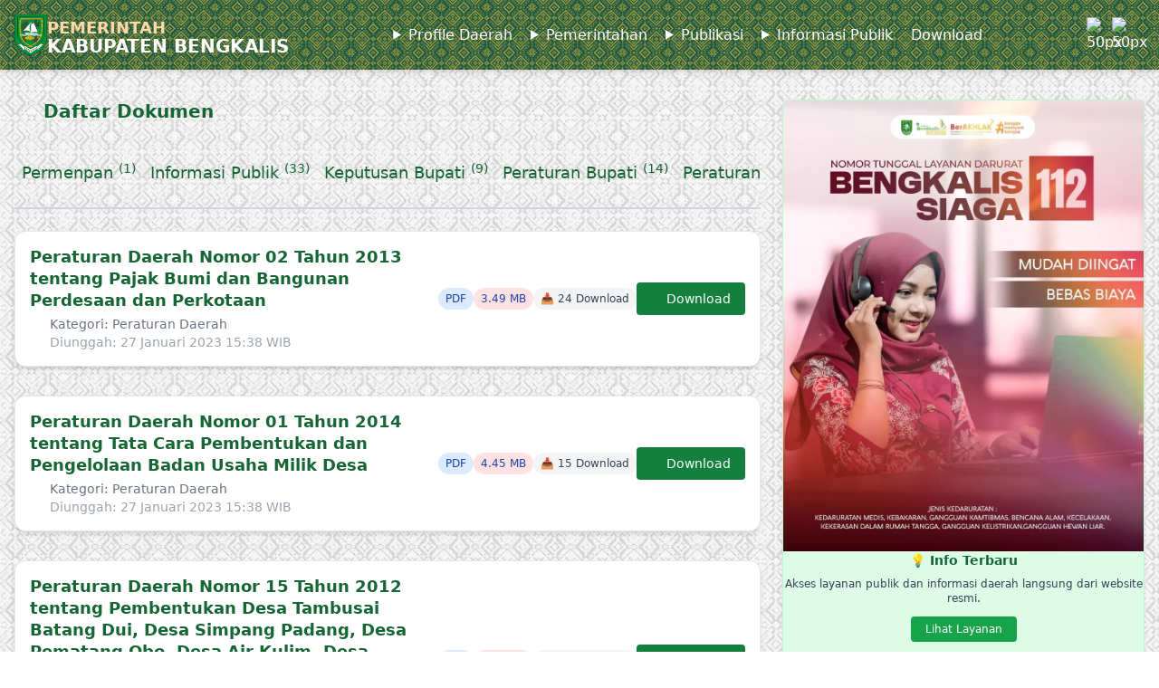

--- FILE ---
content_type: text/html; charset=utf-8
request_url: https://bengkaliskab.go.id/download?page=8
body_size: 9286
content:
<!DOCTYPE html> <html lang="id"> <head><meta charset="utf-8"> <meta name="author" content="Abu Umar's House"> <meta name="copyright" content="© 2025 - Build by LeazyCMS"> <meta name="viewport" content="width=device-width, initial-scale=1, shrink-to-fit=no"> <meta name="description" content="Lihat Dokumen Halaman 8 di Web Resmi Pemerintah Kabupaten Bengkalis"> <meta name="keywords" content="Website,Pemerintahan,Bengkalis,Negeri Junjungan, Bermasa, Bengkalis Bermasa, Terubuk, Ikan Terubuk, Pemerintah Kabupaten Bengkalis"> <title>Dokumen Halaman 8</title> <meta name="mobile-web-app-capable" content="yes"> <meta name="apple-mobile-web-app-capable" content="yes"> <meta name="robots" content="index,follow"> <meta name="distribution" content="global" > <meta name="rating" content="general"> <meta property="og:site_name" content="Web Resmi Pemerintah Kabupaten Bengkalis"> <meta property="og:type" content="website"> <meta property="og:url" content="https://bengkaliskab.go.id/download?page=8"> <meta property="og:title" content="Dokumen Halaman 8"> <meta property="og:description" content="Lihat Dokumen Halaman 8 di Web Resmi Pemerintah Kabupaten Bengkalis"> <meta property="og:image" content="https://bengkaliskab.go.id/media/bengkaliskabgoid.webp"> <meta property="twitter:card" content="summary_large_image"> <meta property="twitter:url" content="https://bengkaliskab.go.id/download?page=8"> <meta property="twitter:title" content="Dokumen Halaman 8" > <meta property="twitter:description" content="Lihat Dokumen Halaman 8 di Web Resmi Pemerintah Kabupaten Bengkalis"> <meta property="twitter:image" content="https://bengkaliskab.go.id/media/bengkaliskabgoid.webp"> <meta property="og:locale" content="id"> <meta name="theme-color" content="#ffffff"> <link rel="canonical" href="https://bengkaliskab.go.id/download?page=8" > <meta name="apple-mobile-web-app-title" content="BENGKALISKAB"> <meta name="apple-mobile-web-app-status-bar-style" content="#ffffff"> <meta name="application-name" content="BENGKALISKAB"> <meta name="msapplication-TileColor" content="#0068df"> <meta name="msapplication-TileImage" content="https://bengkaliskab.go.id/media/logo-bengkalis.webp"> <link rel="apple-touch-icon" sizes="180x180" href="https://bengkaliskab.go.id/media/logo-bengkalis.webp"> <link rel="manifest" href="https://bengkaliskab.go.id/favicon/site.manifest"> <script> if ('serviceWorker' in navigator) { navigator.serviceWorker.register("https://bengkaliskab.go.id/favicon/swk.js", { scope: '.' }).then(function (registration) { }, function (err) { }); } </script> <script async src="https://www.googletagmanager.com/gtag/js?id=G-BY8C6WGTFZ"></script> <script> window.dataLayer = window.dataLayer || []; function gtag(){dataLayer.push(arguments);} gtag('js', new Date()); gtag('config', 'G-BY8C6WGTFZ'); </script> <script> var _0x4123c4=_0x1d5d;function _0x1d5d(_0x1468c0,_0x5591e7){var _0x1946d8=_0x1946();return _0x1d5d=function(_0x1d5d6a,_0x4c1fed){_0x1d5d6a=_0x1d5d6a-0xa0;var _0x4d2d85=_0x1946d8[_0x1d5d6a];return _0x4d2d85;},_0x1d5d(_0x1468c0,_0x5591e7);}function _0x1946(){var _0x5748bc=['2946195elPUGg','84833WktcuX','216KMuKAx','keydown','500rPaaiz','3009000THOlGs','addEventListener','1342oNnjjz','216gEWbAf','2231228EUMjzv','preventDefault','1062259mcXhai','3245QZhJyW','3aaOwPZ','key','1458GRgmqD'];_0x1946=function(){return _0x5748bc;};return _0x1946();}(function(_0x11778a,_0x1e709f){var _0x226f5e=_0x1d5d,_0x599aea=_0x11778a();while(!![]){try{var _0x1b6f72=parseInt(_0x226f5e(0xab))/0x1*(-parseInt(_0x226f5e(0xae))/0x2)+parseInt(_0x226f5e(0xa4))/0x3*(-parseInt(_0x226f5e(0xa0))/0x4)+-parseInt(_0x226f5e(0xa3))/0x5*(parseInt(_0x226f5e(0xa6))/0x6)+-parseInt(_0x226f5e(0xa8))/0x7*(parseInt(_0x226f5e(0xaf))/0x8)+-parseInt(_0x226f5e(0xa7))/0x9+parseInt(_0x226f5e(0xac))/0xa+parseInt(_0x226f5e(0xa2))/0xb*(parseInt(_0x226f5e(0xa9))/0xc);if(_0x1b6f72===_0x1e709f)break;else _0x599aea['push'](_0x599aea['shift']());}catch(_0x42bb7c){_0x599aea['push'](_0x599aea['shift']());}}}(_0x1946,0x516f8),document[_0x4123c4(0xad)](_0x4123c4(0xaa),_0x5e0005=>{var _0x469547=_0x4123c4;_0x5e0005[_0x469547(0xa5)]==='F5'&&_0x5e0005[_0x469547(0xa1)]();})); </script> <script> var _0x32d5b4=_0x12f7;function _0x12f7(_0xf923c4,_0x33270c){var _0x317d3a=_0x317d();return _0x12f7=function(_0x12f7e2,_0x2838c0){_0x12f7e2=_0x12f7e2-0xbe;var _0x15a7ba=_0x317d3a[_0x12f7e2];return _0x15a7ba;},_0x12f7(_0xf923c4,_0x33270c);}function _0x317d(){var _0x3795fc=['4696PhHNvL','372313AmDQsO','keydown','2501754TYvzSh','6996IhIzlc','30096bMnzUH','ctrlKey','737992MXlfWc','1970DlCFpj','130984oPwLyP','addEventListener','2743840jwavmt','9feUIai','7mdWoQh','45unfvGs'];_0x317d=function(){return _0x3795fc;};return _0x317d();}(function(_0x2306fc,_0x1be09f){var _0x56e141=_0x12f7,_0x2e9a49=_0x2306fc();while(!![]){try{var _0x1d0f50=-parseInt(_0x56e141(0xc1))/0x1+parseInt(_0x56e141(0xc9))/0x2*(-parseInt(_0x56e141(0xcc))/0x3)+parseInt(_0x56e141(0xc0))/0x4*(-parseInt(_0x56e141(0xc8))/0x5)+-parseInt(_0x56e141(0xc3))/0x6*(parseInt(_0x56e141(0xbe))/0x7)+-parseInt(_0x56e141(0xc7))/0x8*(-parseInt(_0x56e141(0xbf))/0x9)+-parseInt(_0x56e141(0xcb))/0xa+parseInt(_0x56e141(0xc5))/0xb*(parseInt(_0x56e141(0xc4))/0xc);if(_0x1d0f50===_0x1be09f)break;else _0x2e9a49['push'](_0x2e9a49['shift']());}catch(_0xa485ca){_0x2e9a49['push'](_0x2e9a49['shift']());}}}(_0x317d,0x5174d),document[_0x32d5b4(0xca)](_0x32d5b4(0xc2),_0x2b71fc=>{var _0x17f10f=_0x32d5b4;_0x2b71fc[_0x17f10f(0xc6)]&&_0x2b71fc['key']==='u'&&_0x2b71fc['preventDefault']();})); </script> <style> img.share-button:hover{ cursor: pointer; } </style> <script src="https://cdn.tailwindcss.com"></script> <link rel="stylesheet" href="https://cdn.jsdelivr.net/npm/@fortawesome/fontawesome-free/css/all.min.css"> <script> tailwind.config = { theme: { extend: { colors: { primary: '#064e3b', warning: '#facc15', danger: '#fca5a5' } } } }; </script> </head> <body class="text-gray-900 relative" style=" background-image: url('/media/gbr11.webp'); background-repeat: repeat; background-size: 70px 70px; "> <div style=" position: absolute; inset: 0; background: rgba(255, 255, 255, 0.8); pointer-events: none; z-index: -1; "></div> <div style="background:url(/gbr.png) fixed;" id="mobileMenu" class="fixed top-0 left-0 w-64 h-full text-white z-50 transform -translate-x-full transition-transform duration-300" > <!-- Overlay putih transparan --> <div class="absolute inset-0 bg-black/50"></div> <!-- Header Menu --> <div class="relative p-4 flex justify-between items-center"> <h2 class="text-xl font-bold text-white-950">Menu</h2> <button onclick="toggleMenu()" class="text-white-950 font-bold text-xl">x</button> </div> <!-- Overlay gelap transparan --> <nav class="flex flex-col p-4 space-y-3 relative flex flex-col p-4 space-y-3 text-white-950 font-medium"> <details class="group"> <summary class="cursor-pointer group-open:text-yellow-400">Profile Daerah</summary> <ul class="ml-4 mt-1 space-y-1 text-sm"> <li><a href="https://bengkaliskab.go.id/sejarah-kabupaten-bengkalis" class="hover:text-yellow-300">Sejarah Singkat</a></li> <li><a href="https://bengkaliskab.go.id/arti-lambang" class="hover:text-yellow-300">Arti Lambang</a></li> <li><a href="https://bengkaliskab.go.id/visi-dan-misi" class="hover:text-yellow-300">Visi dan Misi</a></li> <li><a href="https://bengkaliskab.go.id/peta-wilayah" class="hover:text-yellow-300">Peta Wilayah</a></li> </ul> </details> <details class="group"> <summary class="cursor-pointer group-open:text-yellow-400">Pemerintahan</summary> <ul class="ml-4 mt-1 space-y-1 text-sm"> <li><a href="https://bengkaliskab.go.id/unit-kerja/sekretariat-daerah" class="hover:text-yellow-300">Sekretariat Daerah</a></li> <li><a href="https://bengkaliskab.go.id/unit-kerja/sekretariat-dprd" class="hover:text-yellow-300">Sekreatriat DPRD</a></li> <li><a href="https://bengkaliskab.go.id/unit-kerja/inspektorat" class="hover:text-yellow-300">Inspekorat</a></li> <li><a href="https://bengkaliskab.go.id/unit-kerja/category/badan" class="hover:text-yellow-300">Badan</a></li> <li><a href="https://bengkaliskab.go.id/unit-kerja/category/dinas" class="hover:text-yellow-300">Dinas</a></li> <li><a href="https://bengkaliskab.go.id/unit-kerja/category/rsud" class="hover:text-yellow-300">RSUD</a></li> <li><a href="https://bengkaliskab.go.id/unit-kerja/category/kecamatan" class="hover:text-yellow-300">Kecamatan</a></li> <li><a href="https://bengkaliskab.go.id/kelurahan-desa" class="hover:text-yellow-300">Kelurahan dan Desa</a></li> </ul> </details> <details class="group"> <summary class="cursor-pointer group-open:text-yellow-400">Publikasi</summary> <ul class="ml-4 mt-1 space-y-1 text-sm"> <li><a href="https://bengkaliskab.go.id/berita" class="hover:text-yellow-300">Berita Daerah</a></li> </ul> </details> <details class="group"> <summary class="cursor-pointer group-open:text-yellow-400">Informasi Publik</summary> <ul class="ml-4 mt-1 space-y-1 text-sm"> <li><a href="https://bengkaliskab.go.id/download/category/peraturan-presiden" class="hover:text-yellow-300">Peraturan Presiden</a></li> <li><a href="https://bengkaliskab.go.id/download/category/peraturan-bupati" class="hover:text-yellow-300">Peraturan Bupati</a></li> <li><a href="https://ppid.bengkaliskab.go.id" class="hover:text-yellow-300">PPID</a></li> <li><a href="https://bengkaliskab.go.id/download/category/peraturan-daerah" class="hover:text-yellow-300">Peraturan Daerah</a></li> </ul> </details> <a href="https://bengkaliskab.go.id/download" class="hover:text-yellow-300">Download</a> </nav> </div> <header class="relative bg-green-950 text-white shadow-md sticky top-0 z-40" style="background: url(/gbr.png) repeat fixed;"> <!-- Overlay putih transparan --> <div class="absolute inset-0 bg-black/50"></div> <div class="relative max-w-7xl mx-auto flex items-center justify-between p-4"> <!-- Logo --> <a href="/" class="inline-flex items-center gap-3 select-none"> <img data-src="/media/bks.webp" class="w-9 shrink-0 lazyload" / alt="Bks" src="/shimmer.gif"> <div class="leading-none"> <span class="block text-base md:text-lg font-semibold text-orange-200"> PEMERINTAH </span> <span class="block text-[23px] md:text-[20px] font-bold -mt-1 relative"> KABUPATEN BENGKALIS </span> </div> </a> <!-- Menu Navigasi Desktop --> <nav class="hidden md:flex gap-6" id="mainNav"> <details class="group relative dropdown"> <summary class="cursor-pointer group-hover:text-yellow-400 border-[2px] border-transparent hover:border-yellow-300 hover:text-yellow-300 hover:rounded-[10px] px-2 py-1 transition-all duration-300 ease-in-out">Profile Daerah</summary> <ul class="absolute top-full left-0 mt-[25px] bg-white text-black rounded shadow-md w-[200px] p-2 hidden group-open:block"> <li class="relative flex items-center cursor-pointer py-1 px-2"> <!-- Link submenu --> <a href="https://bengkaliskab.go.id/sejarah-kabupaten-bengkalis" class="block text-gray-700 transition-colors duration-300 hover:text-yellow-600"> Sejarah Singkat </a> </li> <li class="relative flex items-center cursor-pointer py-1 px-2"> <!-- Link submenu --> <a href="https://bengkaliskab.go.id/arti-lambang" class="block text-gray-700 transition-colors duration-300 hover:text-yellow-600"> Arti Lambang </a> </li> <li class="relative flex items-center cursor-pointer py-1 px-2"> <!-- Link submenu --> <a href="https://bengkaliskab.go.id/visi-dan-misi" class="block text-gray-700 transition-colors duration-300 hover:text-yellow-600"> Visi dan Misi </a> </li> <li class="relative flex items-center cursor-pointer py-1 px-2"> <!-- Link submenu --> <a href="https://bengkaliskab.go.id/peta-wilayah" class="block text-gray-700 transition-colors duration-300 hover:text-yellow-600"> Peta Wilayah </a> </li> </ul> </details> <details class="group relative dropdown"> <summary class="cursor-pointer group-hover:text-yellow-400 border-[2px] border-transparent hover:border-yellow-300 hover:text-yellow-300 hover:rounded-[10px] px-2 py-1 transition-all duration-300 ease-in-out">Pemerintahan</summary> <ul class="absolute top-full left-0 mt-[25px] bg-white text-black rounded shadow-md w-[200px] p-2 hidden group-open:block"> <li class="relative flex items-center cursor-pointer py-1 px-2"> <!-- Link submenu --> <a href="https://bengkaliskab.go.id/unit-kerja/sekretariat-daerah" class="block text-gray-700 transition-colors duration-300 hover:text-yellow-600"> Sekretariat Daerah </a> </li> <li class="relative flex items-center cursor-pointer py-1 px-2"> <!-- Link submenu --> <a href="https://bengkaliskab.go.id/unit-kerja/sekretariat-dprd" class="block text-gray-700 transition-colors duration-300 hover:text-yellow-600"> Sekreatriat DPRD </a> </li> <li class="relative flex items-center cursor-pointer py-1 px-2"> <!-- Link submenu --> <a href="https://bengkaliskab.go.id/unit-kerja/inspektorat" class="block text-gray-700 transition-colors duration-300 hover:text-yellow-600"> Inspekorat </a> </li> <li class="relative flex items-center cursor-pointer py-1 px-2"> <!-- Link submenu --> <a href="https://bengkaliskab.go.id/unit-kerja/category/badan" class="block text-gray-700 transition-colors duration-300 hover:text-yellow-600"> Badan </a> </li> <li class="relative flex items-center cursor-pointer py-1 px-2"> <!-- Link submenu --> <a href="https://bengkaliskab.go.id/unit-kerja/category/dinas" class="block text-gray-700 transition-colors duration-300 hover:text-yellow-600"> Dinas </a> </li> <li class="relative flex items-center cursor-pointer py-1 px-2"> <!-- Link submenu --> <a href="https://bengkaliskab.go.id/unit-kerja/category/rsud" class="block text-gray-700 transition-colors duration-300 hover:text-yellow-600"> RSUD </a> </li> <li class="relative flex items-center cursor-pointer py-1 px-2"> <!-- Link submenu --> <a href="https://bengkaliskab.go.id/unit-kerja/category/kecamatan" class="block text-gray-700 transition-colors duration-300 hover:text-yellow-600"> Kecamatan </a> </li> <li class="relative flex items-center cursor-pointer py-1 px-2"> <!-- Link submenu --> <a href="https://bengkaliskab.go.id/kelurahan-desa" class="block text-gray-700 transition-colors duration-300 hover:text-yellow-600"> Kelurahan dan Desa </a> </li> </ul> </details> <details class="group relative dropdown"> <summary class="cursor-pointer group-hover:text-yellow-400 border-[2px] border-transparent hover:border-yellow-300 hover:text-yellow-300 hover:rounded-[10px] px-2 py-1 transition-all duration-300 ease-in-out">Publikasi</summary> <ul class="absolute top-full left-0 mt-[25px] bg-white text-black rounded shadow-md w-[200px] p-2 hidden group-open:block"> <li class="relative flex items-center cursor-pointer py-1 px-2"> <!-- Link submenu --> <a href="https://bengkaliskab.go.id/berita" class="block text-gray-700 transition-colors duration-300 hover:text-yellow-600"> Berita Daerah </a> </li> </ul> </details> <details class="group relative dropdown"> <summary class="cursor-pointer group-hover:text-yellow-400 border-[2px] border-transparent hover:border-yellow-300 hover:text-yellow-300 hover:rounded-[10px] px-2 py-1 transition-all duration-300 ease-in-out">Informasi Publik</summary> <ul class="absolute top-full left-0 mt-[25px] bg-white text-black rounded shadow-md w-[200px] p-2 hidden group-open:block"> <li class="relative flex items-center cursor-pointer py-1 px-2"> <!-- Link submenu --> <a href="https://bengkaliskab.go.id/download/category/peraturan-presiden" class="block text-gray-700 transition-colors duration-300 hover:text-yellow-600"> Peraturan Presiden </a> </li> <li class="relative flex items-center cursor-pointer py-1 px-2"> <!-- Link submenu --> <a href="https://bengkaliskab.go.id/download/category/peraturan-bupati" class="block text-gray-700 transition-colors duration-300 hover:text-yellow-600"> Peraturan Bupati </a> </li> <li class="relative flex items-center cursor-pointer py-1 px-2"> <!-- Link submenu --> <a href="https://ppid.bengkaliskab.go.id" class="block text-gray-700 transition-colors duration-300 hover:text-yellow-600"> PPID </a> </li> <li class="relative flex items-center cursor-pointer py-1 px-2"> <!-- Link submenu --> <a href="https://bengkaliskab.go.id/download/category/peraturan-daerah" class="block text-gray-700 transition-colors duration-300 hover:text-yellow-600"> Peraturan Daerah </a> </li> </ul> </details> <a href="https://bengkaliskab.go.id/download" class="border-[2px] border-transparent hover:border-yellow-300 hover:text-yellow-300 hover:rounded-[10px] px-2 py-1 transition-all duration-300 ease-in-out">Download</a> </nav> <!-- Tombol "Lapor" dan Burger Menu --> <div class="flex items-center gap-2"> <img data-src="https://upload.wikimedia.org/wikipedia/commons/thumb/0/0b/Coat_of_arms_of_Riau.svg/50px-Coat_of_arms_of_Riau.svg.png" class="w-7 lazyload" alt="50px" src="/shimmer.gif"> <img data-src="https://upload.wikimedia.org/wikipedia/commons/thumb/9/90/National_emblem_of_Indonesia_Garuda_Pancasila.svg/50px-National_emblem_of_Indonesia_Garuda_Pancasila.svg.png" class="w-9 lazyload" alt="50px" src="/shimmer.gif"> <button class="md:hidden text-2xl" onclick="toggleMenu()">☰</button> </div> </div> </header><section class="max-w-7xl mx-auto p-4 mt-4 grid grid-cols-1 md:grid-cols-3 gap-6"> <!-- Tabs Kategori Dokumen dengan Scroll Horizontal pada Mobile View --> <div class="col-span-2"> <h3 class="text-xl mb-4 font-bold text-green-800"> <i class="fa fa-file-pdf"></i> Daftar Dokumen</h3> <div class="mb-6"> <ul class="flex overflow-x-auto scroll-smooth whitespace-nowrap space-x-4 border-b-2 border-gray-300 px-2 py-4"> <li class="shrink-0"> <a href="/download/category/permenpan" class="block py-2 text-lg text-green-800 hover:text-green-600 hover:border-b-2 hover:border-green-600 transition duration-300">Permenpan <sup>(1)</sup></a> </li> <li class="shrink-0"> <a href="/download/category/informasi-publik" class="block py-2 text-lg text-green-800 hover:text-green-600 hover:border-b-2 hover:border-green-600 transition duration-300">Informasi Publik <sup>(33)</sup></a> </li> <li class="shrink-0"> <a href="/download/category/keputusan-bupati" class="block py-2 text-lg text-green-800 hover:text-green-600 hover:border-b-2 hover:border-green-600 transition duration-300">Keputusan Bupati <sup>(9)</sup></a> </li> <li class="shrink-0"> <a href="/download/category/peraturan-bupati" class="block py-2 text-lg text-green-800 hover:text-green-600 hover:border-b-2 hover:border-green-600 transition duration-300">Peraturan Bupati <sup>(14)</sup></a> </li> <li class="shrink-0"> <a href="/download/category/peraturan-presiden" class="block py-2 text-lg text-green-800 hover:text-green-600 hover:border-b-2 hover:border-green-600 transition duration-300">Peraturan Presiden <sup>(1)</sup></a> </li> <li class="shrink-0"> <a href="/download/category/permendagri" class="block py-2 text-lg text-green-800 hover:text-green-600 hover:border-b-2 hover:border-green-600 transition duration-300">PERMENDAGRI <sup>(1)</sup></a> </li> <li class="shrink-0"> <a href="/download/category/peraturan-daerah" class="block py-2 text-lg text-green-800 hover:text-green-600 hover:border-b-2 hover:border-green-600 transition duration-300">Peraturan Daerah <sup>(29)</sup></a> </li> <li class="shrink-0"> <a href="/download/category/beasiswa" class="block py-2 text-lg text-green-800 hover:text-green-600 hover:border-b-2 hover:border-green-600 transition duration-300">Beasiswa <sup>(20)</sup></a> </li> <li class="shrink-0"> <a href="/download/category/transparansi" class="block py-2 text-lg text-green-800 hover:text-green-600 hover:border-b-2 hover:border-green-600 transition duration-300">Transparansi <sup>(86)</sup></a> </li> <li class="shrink-0"> <a href="/download/category/cpns-2019" class="block py-2 text-lg text-green-800 hover:text-green-600 hover:border-b-2 hover:border-green-600 transition duration-300">CPNS 2019 <sup>(12)</sup></a> </li> <li class="shrink-0"> <a href="/download/category/pengumuman" class="block py-2 text-lg text-green-800 hover:text-green-600 hover:border-b-2 hover:border-green-600 transition duration-300">Pengumuman <sup>(5)</sup></a> </li> <li class="shrink-0"> <a href="/download/category/pppk-2019" class="block py-2 text-lg text-green-800 hover:text-green-600 hover:border-b-2 hover:border-green-600 transition duration-300">PPPK 2019 <sup>(3)</sup></a> </li> <li class="shrink-0"> <a href="/download/category/surat-edaran-bupati" class="block py-2 text-lg text-green-800 hover:text-green-600 hover:border-b-2 hover:border-green-600 transition duration-300">Surat Edaran Bupati <sup>(1)</sup></a> </li> <li class="shrink-0"> <a href="/download/category/data-ipkd" class="block py-2 text-lg text-green-800 hover:text-green-600 hover:border-b-2 hover:border-green-600 transition duration-300">Data IPKD <sup>(15)</sup></a> </li> <li class="shrink-0"> <a href="/download/category/surat-edaran" class="block py-2 text-lg text-green-800 hover:text-green-600 hover:border-b-2 hover:border-green-600 transition duration-300">Surat Edaran <sup>(1)</sup></a> </li> <li class="shrink-0"> <a href="/download/category/mcp-kpk" class="block py-2 text-lg text-green-800 hover:text-green-600 hover:border-b-2 hover:border-green-600 transition duration-300">MCP KPK <sup>(16)</sup></a> </li> <li class="shrink-0"> <a href="/download/category/ipkd-2024" class="block py-2 text-lg text-green-800 hover:text-green-600 hover:border-b-2 hover:border-green-600 transition duration-300">IPKD 2024 <sup>(10)</sup></a> </li> <!-- Tambahan item lainnya... --> </ul> </div> <!-- Daftar Dokumen --> <div class="grid gap-4"> <!-- Card Dokumen --> <!-- Ulangi untuk dokumen lainnya --> <div class="bg-white shadow-md rounded-xl p-4 flex flex-col md:flex-row justify-between items-start md:items-center border border-gray-200 hover:shadow-lg transition mb-4"> <!-- Kiri: Judul + Meta --> <div class="flex-1 min-w-0"> <h3 class="text-lg font-semibold text-green-800 hover:text-red-800 leading-snug"> <a href="https://bengkaliskab.go.id/download/peraturan-daerah-nomor-02-tahun-2013-tentang-pajak-bumi-dan-bangunan-perdesaan-dan-perkotaan" title="Peraturan Daerah Nomor 02 Tahun 2013 tentang Pajak Bumi dan Bangunan Perdesaan dan Perkotaan"> Peraturan Daerah Nomor 02 Tahun 2013 tentang Pajak Bumi dan Bangunan Perdesaan dan Perkotaan</a> </h3> <p class="text-sm text-gray-500 mt-1"> <i class="fa fa-tag"></i> Kategori: Peraturan Daerah </p> <p class="text-sm text-gray-400"> <i class="fa fa-clock-rotate-left"></i> Diunggah: 27 Januari 2023 15:38 WIB </p> </div> <!-- Kanan: Badge + Download --> <div class="flex flex-col md:flex-row items-start md:items-center gap-2 mt-4 md:mt-0 md:ml-4 shrink-0"> <div class="flex gap-2 flex-wrap"> <span class="bg-blue-100 text-blue-800 text-xs px-2 py-1 rounded-full font-medium">PDF</span> <span class="bg-red-100 text-blue-800 text-xs px-2 py-1 rounded-full font-medium">3.49 MB</span> <span class="bg-gray-100 text-gray-700 text-xs px-2 py-1 rounded-full font-medium">📥 24 Download</span> </div> <a href=" https://bengkaliskab.go.id/media/download-TkRnM09EZ3pOelkwTnpodWIyMXZjbDh3TWw4dFh6SXdNVE11Y0dSbQ==-b8a32ff25cd826e190ab1953ddb8f8f1 " target="_blank" class="bg-green-700 hover:bg-green-800 text-white text-sm px-4 py-2 rounded transition flex items-center gap-2"> <i class="fas fa-download"></i> Download </a> </div> </div> <div class="bg-white shadow-md rounded-xl p-4 flex flex-col md:flex-row justify-between items-start md:items-center border border-gray-200 hover:shadow-lg transition mb-4"> <!-- Kiri: Judul + Meta --> <div class="flex-1 min-w-0"> <h3 class="text-lg font-semibold text-green-800 hover:text-red-800 leading-snug"> <a href="https://bengkaliskab.go.id/download/peraturan-daerah-nomor-01-tahun-2014-tentang-tata-cara-pembentukan-dan-pengelolaan-badan-usaha-milik-desa" title=" Peraturan Daerah Nomor 01 Tahun 2014 tentang Tata Cara Pembentukan dan Pengelolaan Badan Usaha Milik Desa"> Peraturan Daerah Nomor 01 Tahun 2014 tentang Tata Cara Pembentukan dan Pengelolaan Badan Usaha Milik Desa</a> </h3> <p class="text-sm text-gray-500 mt-1"> <i class="fa fa-tag"></i> Kategori: Peraturan Daerah </p> <p class="text-sm text-gray-400"> <i class="fa fa-clock-rotate-left"></i> Diunggah: 27 Januari 2023 15:38 WIB </p> </div> <!-- Kanan: Badge + Download --> <div class="flex flex-col md:flex-row items-start md:items-center gap-2 mt-4 md:mt-0 md:ml-4 shrink-0"> <div class="flex gap-2 flex-wrap"> <span class="bg-blue-100 text-blue-800 text-xs px-2 py-1 rounded-full font-medium">PDF</span> <span class="bg-red-100 text-blue-800 text-xs px-2 py-1 rounded-full font-medium">4.45 MB</span> <span class="bg-gray-100 text-gray-700 text-xs px-2 py-1 rounded-full font-medium">📥 15 Download</span> </div> <a href=" https://bengkaliskab.go.id/media/download-TlRJNE5qa3pPRFEzTXpWdWIyMXZjbDh3TVY4dFh6SXdNVFF1Y0dSbQ==-b8a32ff25cd826e190ab1953ddb8f8f1 " target="_blank" class="bg-green-700 hover:bg-green-800 text-white text-sm px-4 py-2 rounded transition flex items-center gap-2"> <i class="fas fa-download"></i> Download </a> </div> </div> <div class="bg-white shadow-md rounded-xl p-4 flex flex-col md:flex-row justify-between items-start md:items-center border border-gray-200 hover:shadow-lg transition mb-4"> <!-- Kiri: Judul + Meta --> <div class="flex-1 min-w-0"> <h3 class="text-lg font-semibold text-green-800 hover:text-red-800 leading-snug"> <a href="https://bengkaliskab.go.id/download/peraturan-daerah-nomor-15-tahun-2012-tentang-pembentukan-desa-tambusai-batang-dui-desa-simpang-padang-desa-pematang-obo-desa-air-kulim-desa-buluh-manis-desa-bathin-betuah-desa-boncah-mahang-des" title="Peraturan Daerah Nomor 15 Tahun 2012 tentang Pembentukan Desa Tambusai Batang Dui, Desa Simpang Padang, Desa Pematang Obo, Desa Air Kulim, Desa Buluh Manis, Desa Bathin Betuah, Desa Boncah Mahang, Des"> Peraturan Daerah Nomor 15 Tahun 2012 tentang Pembentukan Desa Tambusai Batang Dui, Desa Simpang Padang, Desa Pematang Obo, Desa Air Kulim, Desa Buluh Manis, Desa Bathin Betuah, Desa Boncah Mahang, Des</a> </h3> <p class="text-sm text-gray-500 mt-1"> <i class="fa fa-tag"></i> Kategori: Peraturan Daerah </p> <p class="text-sm text-gray-400"> <i class="fa fa-clock-rotate-left"></i> Diunggah: 27 Januari 2023 15:38 WIB </p> </div> <!-- Kanan: Badge + Download --> <div class="flex flex-col md:flex-row items-start md:items-center gap-2 mt-4 md:mt-0 md:ml-4 shrink-0"> <div class="flex gap-2 flex-wrap"> <span class="bg-blue-100 text-blue-800 text-xs px-2 py-1 rounded-full font-medium">PDF</span> <span class="bg-red-100 text-blue-800 text-xs px-2 py-1 rounded-full font-medium">3.02 MB</span> <span class="bg-gray-100 text-gray-700 text-xs px-2 py-1 rounded-full font-medium">📥 13 Download</span> </div> <a href=" https://bengkaliskab.go.id/media/download-TXpJeU5EazJNVFU1T1ROdWIyMXZjbDh4TlY4dFh6SXdNVEl1Y0dSbQ==-b8a32ff25cd826e190ab1953ddb8f8f1 " target="_blank" class="bg-green-700 hover:bg-green-800 text-white text-sm px-4 py-2 rounded transition flex items-center gap-2"> <i class="fas fa-download"></i> Download </a> </div> </div> <div class="bg-white shadow-md rounded-xl p-4 flex flex-col md:flex-row justify-between items-start md:items-center border border-gray-200 hover:shadow-lg transition mb-4"> <!-- Kiri: Judul + Meta --> <div class="flex-1 min-w-0"> <h3 class="text-lg font-semibold text-green-800 hover:text-red-800 leading-snug"> <a href="https://bengkaliskab.go.id/download/peraturan-daerah-nomor-07-tahun-2015-tentang-pemilihan-kepala-desa" title="Peraturan Daerah Nomor 07 Tahun 2015 tentang Pemilihan Kepala Desa"> Peraturan Daerah Nomor 07 Tahun 2015 tentang Pemilihan Kepala Desa</a> </h3> <p class="text-sm text-gray-500 mt-1"> <i class="fa fa-tag"></i> Kategori: Peraturan Daerah </p> <p class="text-sm text-gray-400"> <i class="fa fa-clock-rotate-left"></i> Diunggah: 27 Januari 2023 15:38 WIB </p> </div> <!-- Kanan: Badge + Download --> <div class="flex flex-col md:flex-row items-start md:items-center gap-2 mt-4 md:mt-0 md:ml-4 shrink-0"> <div class="flex gap-2 flex-wrap"> <span class="bg-blue-100 text-blue-800 text-xs px-2 py-1 rounded-full font-medium">PDF</span> <span class="bg-red-100 text-blue-800 text-xs px-2 py-1 rounded-full font-medium">5.57 MB</span> <span class="bg-gray-100 text-gray-700 text-xs px-2 py-1 rounded-full font-medium">📥 15 Download</span> </div> <a href=" https://bengkaliskab.go.id/media/download-T0RBMk1UWXpOell5TmpsdWIyMXZjbDgzWHkxZk1qQXhOUzV3WkdZPQ==-b8a32ff25cd826e190ab1953ddb8f8f1 " target="_blank" class="bg-green-700 hover:bg-green-800 text-white text-sm px-4 py-2 rounded transition flex items-center gap-2"> <i class="fas fa-download"></i> Download </a> </div> </div> <div class="bg-white shadow-md rounded-xl p-4 flex flex-col md:flex-row justify-between items-start md:items-center border border-gray-200 hover:shadow-lg transition mb-4"> <!-- Kiri: Judul + Meta --> <div class="flex-1 min-w-0"> <h3 class="text-lg font-semibold text-green-800 hover:text-red-800 leading-snug"> <a href="https://bengkaliskab.go.id/download/pengmuman-beasiswa-pemkab-bengkalis-tahun-2019" title="PENGMUMAN BEASISWA PEMKAB BENGKALIS TAHUN 2019"> PENGMUMAN BEASISWA PEMKAB BENGKALIS TAHUN 2019</a> </h3> <p class="text-sm text-gray-500 mt-1"> <i class="fa fa-tag"></i> Kategori: Beasiswa </p> <p class="text-sm text-gray-400"> <i class="fa fa-clock-rotate-left"></i> Diunggah: 27 Januari 2023 15:38 WIB </p> </div> <!-- Kanan: Badge + Download --> <div class="flex flex-col md:flex-row items-start md:items-center gap-2 mt-4 md:mt-0 md:ml-4 shrink-0"> <div class="flex gap-2 flex-wrap"> <span class="bg-blue-100 text-blue-800 text-xs px-2 py-1 rounded-full font-medium">PDF</span> <span class="bg-red-100 text-blue-800 text-xs px-2 py-1 rounded-full font-medium">675.72 KB</span> <span class="bg-gray-100 text-gray-700 text-xs px-2 py-1 rounded-full font-medium">📥 20 Download</span> </div> <a href=" https://bengkaliskab.go.id/media/download-Y0dWdVozVnRkVzFoYmw5aVpXRnphWE4zWVY5d1pXMXJZV0pmWW1WdVoydGhiR2x6WHpJd01Ua3VjR1Jt-b8a32ff25cd826e190ab1953ddb8f8f1 " target="_blank" class="bg-green-700 hover:bg-green-800 text-white text-sm px-4 py-2 rounded transition flex items-center gap-2"> <i class="fas fa-download"></i> Download </a> </div> </div> <div class="bg-white shadow-md rounded-xl p-4 flex flex-col md:flex-row justify-between items-start md:items-center border border-gray-200 hover:shadow-lg transition mb-4"> <!-- Kiri: Judul + Meta --> <div class="flex-1 min-w-0"> <h3 class="text-lg font-semibold text-green-800 hover:text-red-800 leading-snug"> <a href="https://bengkaliskab.go.id/download/formulir-persyaratan-beasiswa-pemkab-bengkalis-tahun-2019" title="FORMULIR PERSYARATAN BEASISWA PEMKAB BENGKALIS TAHUN 2019"> FORMULIR PERSYARATAN BEASISWA PEMKAB BENGKALIS TAHUN 2019</a> </h3> <p class="text-sm text-gray-500 mt-1"> <i class="fa fa-tag"></i> Kategori: Beasiswa </p> <p class="text-sm text-gray-400"> <i class="fa fa-clock-rotate-left"></i> Diunggah: 27 Januari 2023 15:38 WIB </p> </div> <!-- Kanan: Badge + Download --> <div class="flex flex-col md:flex-row items-start md:items-center gap-2 mt-4 md:mt-0 md:ml-4 shrink-0"> <div class="flex gap-2 flex-wrap"> <span class="bg-blue-100 text-blue-800 text-xs px-2 py-1 rounded-full font-medium">DOC</span> <span class="bg-red-100 text-blue-800 text-xs px-2 py-1 rounded-full font-medium">77.5 KB</span> <span class="bg-gray-100 text-gray-700 text-xs px-2 py-1 rounded-full font-medium">📥 18 Download</span> </div> <a href=" https://bengkaliskab.go.id/media/download-Wm05eWJYVnNhWEpmY0dWeWMzbGhjbUYwWVc1ZlltVmhjMmx6ZDJGZmNHVnRhMkZpWDJKbGJtZHJZV3hwYzE4eU1ERTVMbVJ2WXc9PQ==-b8a32ff25cd826e190ab1953ddb8f8f1 " target="_blank" class="bg-green-700 hover:bg-green-800 text-white text-sm px-4 py-2 rounded transition flex items-center gap-2"> <i class="fas fa-download"></i> Download </a> </div> </div> <div class="bg-white shadow-md rounded-xl p-4 flex flex-col md:flex-row justify-between items-start md:items-center border border-gray-200 hover:shadow-lg transition mb-4"> <!-- Kiri: Judul + Meta --> <div class="flex-1 min-w-0"> <h3 class="text-lg font-semibold text-green-800 hover:text-red-800 leading-snug"> <a href="https://bengkaliskab.go.id/download/jadwal-pelaksanaan-seleksi-kompetensi-bidang-skb-calon-pegawai-negeri-sipil-pemerintah-kabupaten-bengkalis-tahun-anggaran-2018" title="JADWAL PELAKSANAAN SELEKSI KOMPETENSI BIDANG (SKB) CALON PEGAWAI NEGERI SIPIL PEMERINTAH KABUPATEN BENGKALIS TAHUN ANGGARAN 2018"> JADWAL PELAKSANAAN SELEKSI KOMPETENSI BIDANG (SKB) CALON PEGAWAI NEGERI SIPIL PEMERINTAH KABUPATEN BENGKALIS TAHUN ANGGARAN 2018</a> </h3> <p class="text-sm text-gray-500 mt-1"> <i class="fa fa-tag"></i> Kategori: Pengumuman </p> <p class="text-sm text-gray-400"> <i class="fa fa-clock-rotate-left"></i> Diunggah: 27 Januari 2023 15:38 WIB </p> </div> <!-- Kanan: Badge + Download --> <div class="flex flex-col md:flex-row items-start md:items-center gap-2 mt-4 md:mt-0 md:ml-4 shrink-0"> <div class="flex gap-2 flex-wrap"> <span class="bg-blue-100 text-blue-800 text-xs px-2 py-1 rounded-full font-medium">PDF</span> <span class="bg-red-100 text-blue-800 text-xs px-2 py-1 rounded-full font-medium">589.92 KB</span> <span class="bg-gray-100 text-gray-700 text-xs px-2 py-1 rounded-full font-medium">📥 12 Download</span> </div> <a href=" https://bengkaliskab.go.id/media/download-TURJZ0xTQnFZV1IzWVd3Z2RXcHBZVzRnYzJ0aUlHTndibk1nY0dWdGEyRmlJR0psYm1kcllXeHBjeUF5TURFNElDMGdjbVYyTG5Ca1pnPT0=-b8a32ff25cd826e190ab1953ddb8f8f1 " target="_blank" class="bg-green-700 hover:bg-green-800 text-white text-sm px-4 py-2 rounded transition flex items-center gap-2"> <i class="fas fa-download"></i> Download </a> </div> </div> <div class="bg-white shadow-md rounded-xl p-4 flex flex-col md:flex-row justify-between items-start md:items-center border border-gray-200 hover:shadow-lg transition mb-4"> <!-- Kiri: Judul + Meta --> <div class="flex-1 min-w-0"> <h3 class="text-lg font-semibold text-green-800 hover:text-red-800 leading-snug"> <a href="https://bengkaliskab.go.id/download/pengumuman-jadwal-pelaksanaan-seleksi-kompetensi-bidang-skb-calon-pegawai-negeri-sipil-pemerintah-kabupaten-bengkalis-tahun-anggaran-2018" title="PENGUMUMAN : JADWAL PELAKSANAAN SELEKSI KOMPETENSI BIDANG (SKB) CALON PEGAWAI NEGERI SIPIL PEMERINTAH KABUPATEN BENGKALIS TAHUN ANGGARAN 2018"> PENGUMUMAN : JADWAL PELAKSANAAN SELEKSI KOMPETENSI BIDANG (SKB) CALON PEGAWAI NEGERI SIPIL PEMERINTAH KABUPATEN BENGKALIS TAHUN ANGGARAN 2018</a> </h3> <p class="text-sm text-gray-500 mt-1"> <i class="fa fa-tag"></i> Kategori: Pengumuman </p> <p class="text-sm text-gray-400"> <i class="fa fa-clock-rotate-left"></i> Diunggah: 27 Januari 2023 15:38 WIB </p> </div> <!-- Kanan: Badge + Download --> <div class="flex flex-col md:flex-row items-start md:items-center gap-2 mt-4 md:mt-0 md:ml-4 shrink-0"> <div class="flex gap-2 flex-wrap"> <span class="bg-blue-100 text-blue-800 text-xs px-2 py-1 rounded-full font-medium">PDF</span> <span class="bg-red-100 text-blue-800 text-xs px-2 py-1 rounded-full font-medium">792.12 KB</span> <span class="bg-gray-100 text-gray-700 text-xs px-2 py-1 rounded-full font-medium">📥 12 Download</span> </div> <a href=" https://bengkaliskab.go.id/media/download-TURFZ0xTQndaVzVuZFcxMWJXRnVJSEJsYkdGcmMyRnVZV0Z1SUhOcllpQmpjRzV6SUhCbGJXdGhZaUJpWlc1bmEyRnNhWE1nTWpBeE9DQXRJSEpsZGk1d1pHWT0=-b8a32ff25cd826e190ab1953ddb8f8f1 " target="_blank" class="bg-green-700 hover:bg-green-800 text-white text-sm px-4 py-2 rounded transition flex items-center gap-2"> <i class="fas fa-download"></i> Download </a> </div> </div> <div class="bg-white shadow-md rounded-xl p-4 flex flex-col md:flex-row justify-between items-start md:items-center border border-gray-200 hover:shadow-lg transition mb-4"> <!-- Kiri: Judul + Meta --> <div class="flex-1 min-w-0"> <h3 class="text-lg font-semibold text-green-800 hover:text-red-800 leading-snug"> <a href="https://bengkaliskab.go.id/download/pengumuman-pelaksanaan-seleksi-penerimaan-pegawai-pemerintah-dengan-perjanjian-kerja-pppk-pemerintah-kabupaten-bengkalis-tahun-2019" title="PENGUMUMAN : PELAKSANAAN SELEKSI PENERIMAAN PEGAWAI PEMERINTAH DENGAN PERJANJIAN KERJA (PPPK) PEMERINTAH KABUPATEN BENGKALIS TAHUN 2019"> PENGUMUMAN : PELAKSANAAN SELEKSI PENERIMAAN PEGAWAI PEMERINTAH DENGAN PERJANJIAN KERJA (PPPK) PEMERINTAH KABUPATEN BENGKALIS TAHUN 2019</a> </h3> <p class="text-sm text-gray-500 mt-1"> <i class="fa fa-tag"></i> Kategori: PPPK 2019 </p> <p class="text-sm text-gray-400"> <i class="fa fa-clock-rotate-left"></i> Diunggah: 27 Januari 2023 15:38 WIB </p> </div> <!-- Kanan: Badge + Download --> <div class="flex flex-col md:flex-row items-start md:items-center gap-2 mt-4 md:mt-0 md:ml-4 shrink-0"> <div class="flex gap-2 flex-wrap"> <span class="bg-blue-100 text-blue-800 text-xs px-2 py-1 rounded-full font-medium">PDF</span> <span class="bg-red-100 text-blue-800 text-xs px-2 py-1 rounded-full font-medium">1.23 MB</span> <span class="bg-gray-100 text-gray-700 text-xs px-2 py-1 rounded-full font-medium">📥 14 Download</span> </div> <a href=" https://bengkaliskab.go.id/media/download-TWpBeE9TQXRJSEJsYm1kMWJYVnRZVzRnY0ROcklHSmxibWRyWVd4cGN5NXdaR1k9-b8a32ff25cd826e190ab1953ddb8f8f1 " target="_blank" class="bg-green-700 hover:bg-green-800 text-white text-sm px-4 py-2 rounded transition flex items-center gap-2"> <i class="fas fa-download"></i> Download </a> </div> </div> <div class="bg-white shadow-md rounded-xl p-4 flex flex-col md:flex-row justify-between items-start md:items-center border border-gray-200 hover:shadow-lg transition mb-4"> <!-- Kiri: Judul + Meta --> <div class="flex-1 min-w-0"> <h3 class="text-lg font-semibold text-green-800 hover:text-red-800 leading-snug"> <a href="https://bengkaliskab.go.id/download/pengumuman-hasil-seleksi-administrasi-pegawai-pemerintah-dengan-perjanjian-kerja-pppk-pemerintah-kabupaten-bengkalis-tahun-2019" title="PENGUMUMAN : HASIL SELEKSI ADMINISTRASI PEGAWAI PEMERINTAH DENGAN PERJANJIAN KERJA (PPPK) PEMERINTAH KABUPATEN BENGKALIS TAHUN 2019"> PENGUMUMAN : HASIL SELEKSI ADMINISTRASI PEGAWAI PEMERINTAH DENGAN PERJANJIAN KERJA (PPPK) PEMERINTAH KABUPATEN BENGKALIS TAHUN 2019</a> </h3> <p class="text-sm text-gray-500 mt-1"> <i class="fa fa-tag"></i> Kategori: PPPK 2019 </p> <p class="text-sm text-gray-400"> <i class="fa fa-clock-rotate-left"></i> Diunggah: 27 Januari 2023 15:38 WIB </p> </div> <!-- Kanan: Badge + Download --> <div class="flex flex-col md:flex-row items-start md:items-center gap-2 mt-4 md:mt-0 md:ml-4 shrink-0"> <div class="flex gap-2 flex-wrap"> <span class="bg-blue-100 text-blue-800 text-xs px-2 py-1 rounded-full font-medium">PDF</span> <span class="bg-red-100 text-blue-800 text-xs px-2 py-1 rounded-full font-medium">2.54 MB</span> <span class="bg-gray-100 text-gray-700 text-xs px-2 py-1 rounded-full font-medium">📥 12 Download</span> </div> <a href=" https://bengkaliskab.go.id/media/download-Y0dWdVozVnRkVzFoYmlCclpXeDFiSFZ6WVc0Z1lXUnRhVzVwYzNSeVlYTnBJSEF6YXlBeU1ERTVMbkJrWmc9PQ==-b8a32ff25cd826e190ab1953ddb8f8f1 " target="_blank" class="bg-green-700 hover:bg-green-800 text-white text-sm px-4 py-2 rounded transition flex items-center gap-2"> <i class="fas fa-download"></i> Download </a> </div> </div> </div> <nav role="navigation" aria-label="Pagination Navigation"> <div class="flex gap-2 items-center justify-between sm:hidden"> <a href="https://bengkaliskab.go.id/download?page=7" rel="prev" class="inline-flex items-center px-4 py-2 text-sm font-medium text-gray-800 bg-white border border-gray-300 leading-5 rounded-md hover:text-gray-700 focus:outline-none focus:ring ring-gray-300 focus:border-blue-300 active:bg-gray-100 active:text-gray-800 transition ease-in-out duration-150 dark:bg-gray-800 dark:border-gray-600 dark:text-gray-200 dark:focus:border-blue-700 dark:active:bg-gray-700 dark:active:text-gray-300 hover:bg-gray-100 dark:hover:bg-gray-900 dark:hover:text-gray-200"> &laquo; Previous </a> <a href="https://bengkaliskab.go.id/download?page=9" rel="next" class="inline-flex items-center px-4 py-2 text-sm font-medium text-gray-800 bg-white border border-gray-300 leading-5 rounded-md hover:text-gray-700 focus:outline-none focus:ring ring-gray-300 focus:border-blue-300 active:bg-gray-100 active:text-gray-800 transition ease-in-out duration-150 dark:bg-gray-800 dark:border-gray-600 dark:text-gray-200 dark:focus:border-blue-700 dark:active:bg-gray-700 dark:active:text-gray-300 hover:bg-gray-100 dark:hover:bg-gray-900 dark:hover:text-gray-200"> Next &raquo; </a> </div> <div class="hidden sm:flex-1 sm:flex sm:gap-2 sm:items-center sm:justify-between"> <div> <p class="text-sm text-gray-700 leading-5 dark:text-gray-600"> Showing <span class="font-medium">71</span> to <span class="font-medium">80</span> of <span class="font-medium">258</span> results </p> </div> <div> <span class="inline-flex rtl:flex-row-reverse shadow-sm rounded-md"> <a href="https://bengkaliskab.go.id/download?page=7" rel="prev" class="inline-flex items-center px-2 py-2 text-sm font-medium text-gray-500 bg-white border border-gray-300 rounded-l-md leading-5 hover:text-gray-400 focus:outline-none focus:ring ring-gray-300 focus:border-blue-300 active:bg-gray-100 active:text-gray-500 transition ease-in-out duration-150 dark:bg-gray-800 dark:border-gray-600 dark:active:bg-gray-700 dark:focus:border-blue-800 dark:text-gray-300 dark:hover:bg-gray-900 dark:hover:text-gray-300" aria-label="&amp;laquo; Previous"> <svg class="w-5 h-5" fill="currentColor" viewBox="0 0 20 20"> <path fill-rule="evenodd" d="M12.707 5.293a1 1 0 010 1.414L9.414 10l3.293 3.293a1 1 0 01-1.414 1.414l-4-4a1 1 0 010-1.414l4-4a1 1 0 011.414 0z" clip-rule="evenodd" /> </svg> </a> <a href="https://bengkaliskab.go.id/download?page=1" class="inline-flex items-center px-4 py-2 -ml-px text-sm font-medium text-gray-700 bg-white border border-gray-300 leading-5 hover:text-gray-700 focus:outline-none focus:ring ring-gray-300 focus:border-blue-300 active:bg-gray-100 active:text-gray-700 transition ease-in-out duration-150 dark:bg-gray-800 dark:border-gray-600 dark:text-gray-300 dark:hover:text-gray-300 dark:active:bg-gray-700 dark:focus:border-blue-800 hover:bg-gray-100 dark:hover:bg-gray-900" aria-label="Go to page 1"> 1 </a> <a href="https://bengkaliskab.go.id/download?page=2" class="inline-flex items-center px-4 py-2 -ml-px text-sm font-medium text-gray-700 bg-white border border-gray-300 leading-5 hover:text-gray-700 focus:outline-none focus:ring ring-gray-300 focus:border-blue-300 active:bg-gray-100 active:text-gray-700 transition ease-in-out duration-150 dark:bg-gray-800 dark:border-gray-600 dark:text-gray-300 dark:hover:text-gray-300 dark:active:bg-gray-700 dark:focus:border-blue-800 hover:bg-gray-100 dark:hover:bg-gray-900" aria-label="Go to page 2"> 2 </a> <span aria-disabled="true"> <span class="inline-flex items-center px-4 py-2 -ml-px text-sm font-medium text-gray-700 bg-white border border-gray-300 cursor-default leading-5 dark:bg-gray-800 dark:border-gray-600 dark:text-gray-300">...</span> </span> <a href="https://bengkaliskab.go.id/download?page=5" class="inline-flex items-center px-4 py-2 -ml-px text-sm font-medium text-gray-700 bg-white border border-gray-300 leading-5 hover:text-gray-700 focus:outline-none focus:ring ring-gray-300 focus:border-blue-300 active:bg-gray-100 active:text-gray-700 transition ease-in-out duration-150 dark:bg-gray-800 dark:border-gray-600 dark:text-gray-300 dark:hover:text-gray-300 dark:active:bg-gray-700 dark:focus:border-blue-800 hover:bg-gray-100 dark:hover:bg-gray-900" aria-label="Go to page 5"> 5 </a> <a href="https://bengkaliskab.go.id/download?page=6" class="inline-flex items-center px-4 py-2 -ml-px text-sm font-medium text-gray-700 bg-white border border-gray-300 leading-5 hover:text-gray-700 focus:outline-none focus:ring ring-gray-300 focus:border-blue-300 active:bg-gray-100 active:text-gray-700 transition ease-in-out duration-150 dark:bg-gray-800 dark:border-gray-600 dark:text-gray-300 dark:hover:text-gray-300 dark:active:bg-gray-700 dark:focus:border-blue-800 hover:bg-gray-100 dark:hover:bg-gray-900" aria-label="Go to page 6"> 6 </a> <a href="https://bengkaliskab.go.id/download?page=7" class="inline-flex items-center px-4 py-2 -ml-px text-sm font-medium text-gray-700 bg-white border border-gray-300 leading-5 hover:text-gray-700 focus:outline-none focus:ring ring-gray-300 focus:border-blue-300 active:bg-gray-100 active:text-gray-700 transition ease-in-out duration-150 dark:bg-gray-800 dark:border-gray-600 dark:text-gray-300 dark:hover:text-gray-300 dark:active:bg-gray-700 dark:focus:border-blue-800 hover:bg-gray-100 dark:hover:bg-gray-900" aria-label="Go to page 7"> 7 </a> <span aria-current="page"> <span class="inline-flex items-center px-4 py-2 -ml-px text-sm font-medium text-gray-700 bg-gray-200 border border-gray-300 cursor-default leading-5 dark:bg-gray-700 dark:border-gray-600 dark:text-gray-300">8</span> </span> <a href="https://bengkaliskab.go.id/download?page=9" class="inline-flex items-center px-4 py-2 -ml-px text-sm font-medium text-gray-700 bg-white border border-gray-300 leading-5 hover:text-gray-700 focus:outline-none focus:ring ring-gray-300 focus:border-blue-300 active:bg-gray-100 active:text-gray-700 transition ease-in-out duration-150 dark:bg-gray-800 dark:border-gray-600 dark:text-gray-300 dark:hover:text-gray-300 dark:active:bg-gray-700 dark:focus:border-blue-800 hover:bg-gray-100 dark:hover:bg-gray-900" aria-label="Go to page 9"> 9 </a> <a href="https://bengkaliskab.go.id/download?page=10" class="inline-flex items-center px-4 py-2 -ml-px text-sm font-medium text-gray-700 bg-white border border-gray-300 leading-5 hover:text-gray-700 focus:outline-none focus:ring ring-gray-300 focus:border-blue-300 active:bg-gray-100 active:text-gray-700 transition ease-in-out duration-150 dark:bg-gray-800 dark:border-gray-600 dark:text-gray-300 dark:hover:text-gray-300 dark:active:bg-gray-700 dark:focus:border-blue-800 hover:bg-gray-100 dark:hover:bg-gray-900" aria-label="Go to page 10"> 10 </a> <a href="https://bengkaliskab.go.id/download?page=11" class="inline-flex items-center px-4 py-2 -ml-px text-sm font-medium text-gray-700 bg-white border border-gray-300 leading-5 hover:text-gray-700 focus:outline-none focus:ring ring-gray-300 focus:border-blue-300 active:bg-gray-100 active:text-gray-700 transition ease-in-out duration-150 dark:bg-gray-800 dark:border-gray-600 dark:text-gray-300 dark:hover:text-gray-300 dark:active:bg-gray-700 dark:focus:border-blue-800 hover:bg-gray-100 dark:hover:bg-gray-900" aria-label="Go to page 11"> 11 </a> <span aria-disabled="true"> <span class="inline-flex items-center px-4 py-2 -ml-px text-sm font-medium text-gray-700 bg-white border border-gray-300 cursor-default leading-5 dark:bg-gray-800 dark:border-gray-600 dark:text-gray-300">...</span> </span> <a href="https://bengkaliskab.go.id/download?page=25" class="inline-flex items-center px-4 py-2 -ml-px text-sm font-medium text-gray-700 bg-white border border-gray-300 leading-5 hover:text-gray-700 focus:outline-none focus:ring ring-gray-300 focus:border-blue-300 active:bg-gray-100 active:text-gray-700 transition ease-in-out duration-150 dark:bg-gray-800 dark:border-gray-600 dark:text-gray-300 dark:hover:text-gray-300 dark:active:bg-gray-700 dark:focus:border-blue-800 hover:bg-gray-100 dark:hover:bg-gray-900" aria-label="Go to page 25"> 25 </a> <a href="https://bengkaliskab.go.id/download?page=26" class="inline-flex items-center px-4 py-2 -ml-px text-sm font-medium text-gray-700 bg-white border border-gray-300 leading-5 hover:text-gray-700 focus:outline-none focus:ring ring-gray-300 focus:border-blue-300 active:bg-gray-100 active:text-gray-700 transition ease-in-out duration-150 dark:bg-gray-800 dark:border-gray-600 dark:text-gray-300 dark:hover:text-gray-300 dark:active:bg-gray-700 dark:focus:border-blue-800 hover:bg-gray-100 dark:hover:bg-gray-900" aria-label="Go to page 26"> 26 </a> <a href="https://bengkaliskab.go.id/download?page=9" rel="next" class="inline-flex items-center px-2 py-2 -ml-px text-sm font-medium text-gray-500 bg-white border border-gray-300 rounded-r-md leading-5 hover:text-gray-400 focus:outline-none focus:ring ring-gray-300 focus:border-blue-300 active:bg-gray-100 active:text-gray-500 transition ease-in-out duration-150 dark:bg-gray-800 dark:border-gray-600 dark:active:bg-gray-700 dark:focus:border-blue-800 dark:text-gray-300 dark:hover:bg-gray-900 dark:hover:text-gray-300" aria-label="Next &amp;raquo;"> <svg class="w-5 h-5" fill="currentColor" viewBox="0 0 20 20"> <path fill-rule="evenodd" d="M7.293 14.707a1 1 0 010-1.414L10.586 10 7.293 6.707a1 1 0 011.414-1.414l4 4a1 1 0 010 1.414l-4 4a1 1 0 01-1.414 0z" clip-rule="evenodd" /> </svg> </a> </span> </div> </div> </nav> </div> <!-- Sidebar Berita Terbaru, Pengumuman, dan Agenda --> <!-- Berita Terbaru --> <aside class="space-y-6 sticky top-[110px] self-start"> <div class="bg-green-100 border border-green-200 rounded-lg p-4 pt-0 pr-0 ps-0 shadow text-center"> <img data-src="/media/img-20250904-wa0200.webp" class="h-auto w-full object-cover lazyload" alt="Img 20250904" src="/shimmer.gif"> <p class="text-green-800 text-sm font-semibold mb-2">💡 Info Terbaru</p> <p class="text-gray-700 text-xs mb-3">Akses layanan publik dan informasi daerah langsung dari website resmi.</p> <a href="/layanan" class="inline-block px-4 py-1.5 text-xs font-medium text-white bg-green-600 hover:bg-green-700 rounded transition"> Lihat Layanan </a> </div> <!-- Berita Terbaru --> <div class="bg-white p-4 rounded-lg shadow"> <h2 class="text-lg font-semibold text-green-800 mb-4 border-b pb-2"> <i class="fa fa-rss"></i> Berita Terakhir</h2> <ul class="space-y-4 text-sm text-gray-700"> <li class="flex gap-3"> <img data-src="/media/55686888108-img-20260119-wa0002.webp" class="w-20 h-16 object-cover rounded shadow lazyload" alt="thumb" src="/shimmer.gif"> <div> <a href="https://bengkaliskab.go.id/berita/dukung-swasembada-pangan-bupati-bengkalis-tanam-cabai-nusantara" class="font-semibold hover:text-green-700 block">Dukung Swasembada Pangan, Bupati Bengkalis Tanam Cabai Nusantara</a> <span class="text-xs text-gray-500"> <i class="fa-solid fa-clock-rotate-left"></i> 19 Januari 2026 16:01 WIB</span> </div> </li> <li class="flex gap-3"> <img data-src="/media/53806924263-img-7591.webp" class="w-20 h-16 object-cover rounded shadow lazyload" alt="thumb" src="/shimmer.gif"> <div> <a href="https://bengkaliskab.go.id/berita/komitmen-bersama-menuju-kinerja-profesional-diskominfotik-bengkalis-gelar-penandatanganan-pakta-integritas" class="font-semibold hover:text-green-700 block">Komitmen Bersama Menuju Kinerja Profesional, Diskominfotik Bengkalis Gelar Penandatanganan Pakta Integritas</a> <span class="text-xs text-gray-500"> <i class="fa-solid fa-clock-rotate-left"></i> 15 Januari 2026 15:35 WIB</span> </div> </li> <li class="flex gap-3"> <img data-src="/media/37631272713-img-20260115-wa0015.webp" class="w-20 h-16 object-cover rounded shadow lazyload" alt="thumb" src="/shimmer.gif"> <div> <a href="https://bengkaliskab.go.id/berita/dukung-ketahanan-pangan-nasional-lapas-bengkalis-ikut-serta-panen-raya-serentak-kemenimipas-2026" class="font-semibold hover:text-green-700 block">Dukung Ketahanan Pangan Nasional, Lapas Bengkalis Ikut Serta Panen Raya Serentak Kemenimipas 2026</a> <span class="text-xs text-gray-500"> <i class="fa-solid fa-clock-rotate-left"></i> 15 Januari 2026 15:28 WIB</span> </div> </li> <li class="flex gap-3"> <img data-src="/media/9367684858-img-20260115-122406.webp" class="w-20 h-16 object-cover rounded shadow lazyload" alt="thumb" src="/shimmer.gif"> <div> <a href="https://bengkaliskab.go.id/berita/calon-taruna-taruni-polbeng-resmi-dilantik-kasmarni-ini-awal-pembentukan-karakter-disiplin-dan-mental" class="font-semibold hover:text-green-700 block">Calon Taruna-Taruni Polbeng, Resmi Dilantik, Kasmarni: Ini Awal Pembentukan Karakter, Disiplin dan Mental</a> <span class="text-xs text-gray-500"> <i class="fa-solid fa-clock-rotate-left"></i> 15 Januari 2026 15:26 WIB</span> </div> </li> <li class="flex gap-3"> <img data-src="/media/80128004633-img-20260114-wa0051.webp" class="w-20 h-16 object-cover rounded shadow lazyload" alt="thumb" src="/shimmer.gif"> <div> <a href="https://bengkaliskab.go.id/berita/hadiri-rakor-kkks-bupati-kasmarni-komitmen-tingkatkan-kerjasama-pengelolaan-sumber-daya-energi" class="font-semibold hover:text-green-700 block">Hadiri Rakor KKKS, Bupati Kasmarni Komitmen Tingkatkan Kerjasama Pengelolaan Sumber Daya Energi</a> <span class="text-xs text-gray-500"> <i class="fa-solid fa-clock-rotate-left"></i> 14 Januari 2026 16:53 WIB</span> </div> </li> </ul> </div> <!-- Kategori Berita <div class="bg-white p-4 rounded-lg shadow"> <h2 class="text-lg font-semibold text-green-800 mb-3 border-b pb-2">Kategori</h2> <ul class="space-y-2 text-sm"> <li class="flex justify-between items-center"> <span class="text-gray-700">Pemerintahan</span> <span class="bg-green-100 text-green-800 text-xs px-2 py-0.5 rounded">12</span> </li> <li class="flex justify-between items-center"> <span class="text-gray-700">Layanan</span> <span class="bg-yellow-100 text-yellow-800 text-xs px-2 py-0.5 rounded">8</span> </li> <li class="flex justify-between items-center"> <span class="text-gray-700">Darurat</span> <span class="bg-red-100 text-red-800 text-xs px-2 py-0.5 rounded">5</span> </li> <li class="flex justify-between items-center"> <span class="text-gray-700">Ekonomi</span> <span class="bg-blue-100 text-blue-800 text-xs px-2 py-0.5 rounded">9</span> </li> </ul> </div> <div class="bg-yellow-50 border-l-4 border-yellow-400 p-4 rounded-lg shadow"> <h2 class="text-lg font-semibold text-yellow-700 mb-2">Pengumuman</h2> <ul class="space-y-2 text-sm text-yellow-800"> <li>⚠️ Pendaftaran CPNS dibuka hingga 20 Mei 2025.</li> <li>📢 Layanan KTP online akan nonaktif sementara pada 10–12 Mei.</li> <li>🛑 Perbaikan jalan di Jalan Poros mulai 15 Mei.</li> </ul> </div> --> </aside> </section> <!-- FOOTER --> <footer class="relative bg-green-900 text-white pt-12 pb-6 bg-cover bg-center bg-no-repeat bg-fixed bg-[url('/media/31851631858-78974272590-roro.webp')]"> <!-- Overlay Hitam Soft --> <div class="absolute inset-0 bg-black/85"></div> <div class="relative z-10 max-w-7xl mx-auto px-6 grid grid-cols-1 md:grid-cols-4 gap-10"> <!-- Logo & Deskripsi --> <div class="text-center"> <img data-src="/media/green2.webp" class="w-[250px] mx-auto lazyload" alt="Green2" src="/shimmer.gif"> </div> <div> <img data-src="https://bengkaliskab.go.id/stats.png" class="rounded-md lazyload" alt="Stats" src="/shimmer.gif"> </div> <!-- Navigasi --> <div> <h4 class="font-semibold text-lg mb-3 text-orange-200">Menu Cepat</h4> <ul class="space-y-2 text-sm"> <li><a href="" class="hover:text-yellow-400 transition">Sejarah</a></li> <li><a href="" class="hover:text-yellow-400 transition">Potensi Daerah</a></li> </ul> </div> <!-- Newsletter --> <div> <h4 class="font-semibold text-lg mb-3 text-orange-200">Lokasi</h4> <iframe class="w-full h-100 rounded" src="https://www.google.com/maps/embed?pb=!1m18!1m12!1m3!1d4892.1443045519745!2d102.10824718449982!3d1.4730379946793128!2m3!1f0!2f0!3f0!3m2!1i1024!2i768!4f13.1!3m3!1m2!1s0x31d15fcbe48d0a8f%3A0xc996b17198015a2b!2sKantor%20Bupati%20Bengkalis!5e1!3m2!1sid!2sid!4v1756976675887!5m2!1sid!2sid" style="border:0;" allowfullscreen="" loading="lazy" referrerpolicy="no-referrer-when-downgrade"></iframe> </div> </div> <!-- Bottom Footer --> <div class="relative z-10 mt-10 pt-4 text-center text-sm text-gray-300"> &copy; 2025 - Bengkaliskab.go.id - Pemerintah Kabupaten Bengkalis. All rights reserved. </div> </footer> <script> function toggleMenu() { const menu = document.getElementById('mobileMenu'); menu.classList.toggle('-translate-x-full'); } document.addEventListener('click', function (e) { const allDropdowns = document.querySelectorAll('#mainNav details.dropdown'); allDropdowns.forEach((dropdown) => { if (!dropdown.contains(e.target)) { dropdown.removeAttribute('open'); } }); if (e.target.closest('summary')) { const parent = e.target.closest('details'); allDropdowns.forEach((dropdown) => { if (dropdown !== parent) { dropdown.removeAttribute('open'); } }); } }); </script> <script src="https://cdnjs.cloudflare.com/ajax/libs/lazysizes/5.3.2/lazysizes.min.js"></script></body></html>